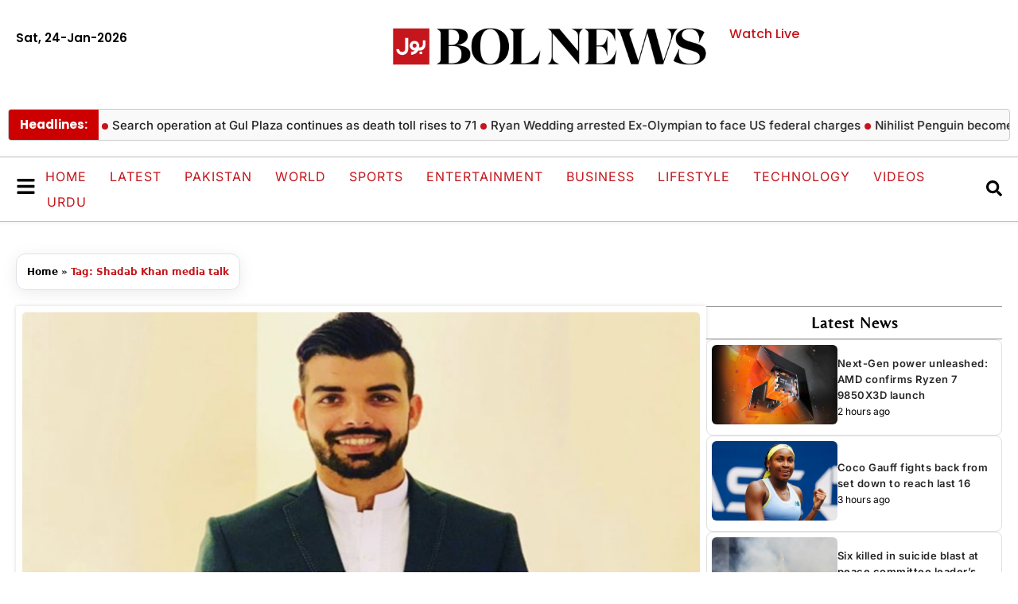

--- FILE ---
content_type: text/html; charset=utf-8
request_url: https://www.google.com/recaptcha/api2/aframe
body_size: 270
content:
<!DOCTYPE HTML><html><head><meta http-equiv="content-type" content="text/html; charset=UTF-8"></head><body><script nonce="0ckHXDQqEk-N9NDXqXztVQ">/** Anti-fraud and anti-abuse applications only. See google.com/recaptcha */ try{var clients={'sodar':'https://pagead2.googlesyndication.com/pagead/sodar?'};window.addEventListener("message",function(a){try{if(a.source===window.parent){var b=JSON.parse(a.data);var c=clients[b['id']];if(c){var d=document.createElement('img');d.src=c+b['params']+'&rc='+(localStorage.getItem("rc::a")?sessionStorage.getItem("rc::b"):"");window.document.body.appendChild(d);sessionStorage.setItem("rc::e",parseInt(sessionStorage.getItem("rc::e")||0)+1);localStorage.setItem("rc::h",'1769246649568');}}}catch(b){}});window.parent.postMessage("_grecaptcha_ready", "*");}catch(b){}</script></body></html>